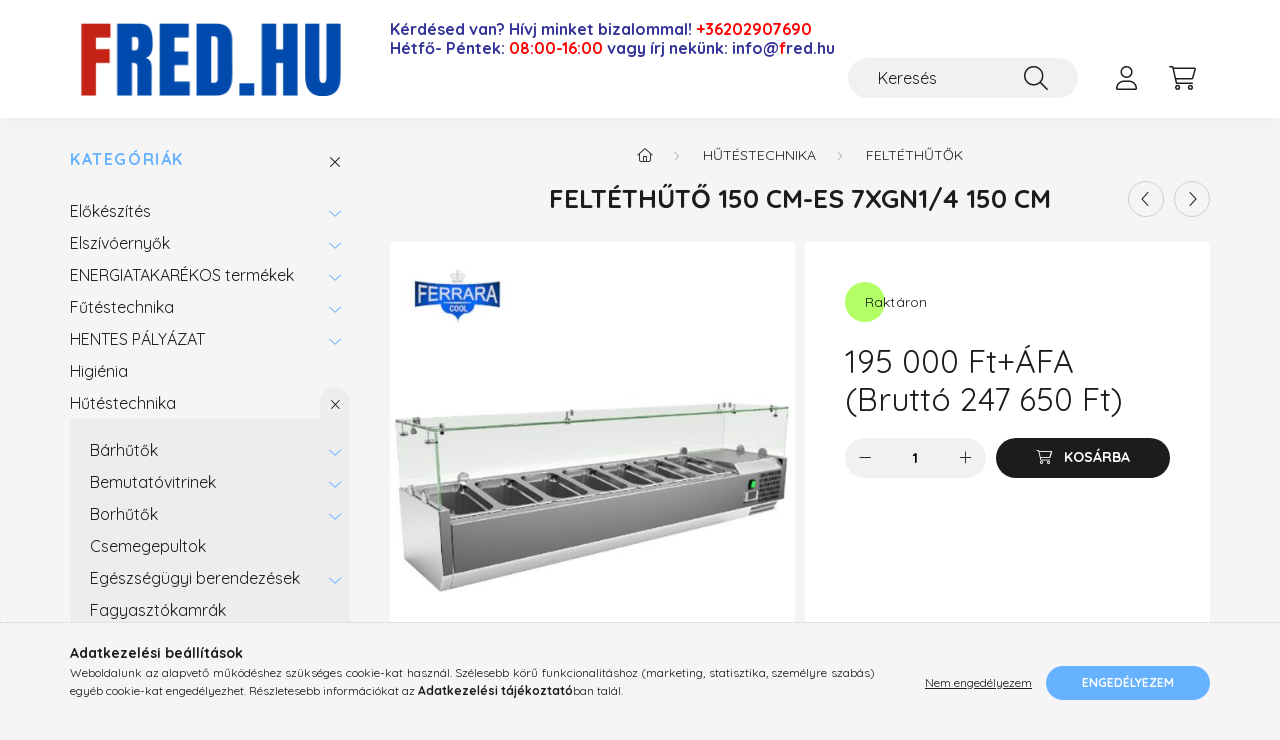

--- FILE ---
content_type: text/html; charset=UTF-8
request_url: https://www.fred.hu/Feltethuto-150-cm-es-7xGN1-4-150-cm
body_size: 19038
content:
<!DOCTYPE html>
<html lang="hu">
    <head>
        <meta charset="utf-8">
<meta name="description" content="Feltéthűtő 150 cm-es 7xGN1/4 150 cm, Statikus hűtés Rozsdamentes inox AISI 304 külső és belső burkolat Kiolvasztási és fagymentesítési ciklus Digitális LED hőfo">
<meta name="robots" content="index, follow">
<meta http-equiv="X-UA-Compatible" content="IE=Edge">
<meta property="og:site_name" content="FRED" />
<meta property="og:title" content="Feltéthűtő 150 cm-es 7xGN1/4 150 cm - FRED">
<meta property="og:description" content="Feltéthűtő 150 cm-es 7xGN1/4 150 cm, Statikus hűtés Rozsdamentes inox AISI 304 külső és belső burkolat Kiolvasztási és fagymentesítési ciklus Digitális LED hőfo">
<meta property="og:type" content="product">
<meta property="og:url" content="https://www.fred.hu/Feltethuto-150-cm-es-7xGN1-4-150-cm">
<meta property="og:image" content="https://www.fred.hu/img/59011/ckkl2881/ckkl2881.jpg">
<meta name="google-site-verification" content="Z56GmbQK2BDhNrw0YUJ3ERp6mFGNbkqYA6OcSGfl4nk">
<meta name="mobile-web-app-capable" content="yes">
<meta name="apple-mobile-web-app-capable" content="yes">
<meta name="MobileOptimized" content="320">
<meta name="HandheldFriendly" content="true">

<title>Feltéthűtő 150 cm-es 7xGN1/4 150 cm - FRED</title>


<script>
var service_type="shop";
var shop_url_main="https://www.fred.hu";
var actual_lang="hu";
var money_len="0";
var money_thousend=" ";
var money_dec=",";
var shop_id=59011;
var unas_design_url="https:"+"/"+"/"+"www.fred.hu"+"/"+"!common_design"+"/"+"base"+"/"+"002202"+"/";
var unas_design_code='002202';
var unas_base_design_code='2200';
var unas_design_ver=4;
var unas_design_subver=4;
var unas_shop_url='https://www.fred.hu';
var responsive="yes";
var price_nullcut_disable=1;
var config_plus=new Array();
config_plus['product_tooltip']=1;
config_plus['cart_redirect']=1;
config_plus['money_type']='Ft';
config_plus['money_type_display']='Ft';
var lang_text=new Array();

var UNAS = UNAS || {};
UNAS.shop={"base_url":'https://www.fred.hu',"domain":'www.fred.hu',"username":'krafter.unas.hu',"id":59011,"lang":'hu',"currency_type":'Ft',"currency_code":'HUF',"currency_rate":'1',"currency_length":0,"base_currency_length":0,"canonical_url":'https://www.fred.hu/Feltethuto-150-cm-es-7xGN1-4-150-cm'};
UNAS.design={"code":'002202',"page":'product_details'};
UNAS.api_auth="3a3134fd2a837909e7b0dd28ff98fd91";
UNAS.customer={"email":'',"id":0,"group_id":0,"without_registration":0};
UNAS.shop["category_id"]="111157";
UNAS.shop["sku"]="ckkl2881";
UNAS.shop["product_id"]="564044442";
UNAS.shop["only_private_customer_can_purchase"] = false;
 

UNAS.text = {
    "button_overlay_close": `Bezár`,
    "popup_window": `Felugró ablak`,
    "list": `lista`,
    "updating_in_progress": `frissítés folyamatban`,
    "updated": `frissítve`,
    "is_opened": `megnyitva`,
    "is_closed": `bezárva`,
    "deleted": `törölve`,
    "consent_granted": `hozzájárulás megadva`,
    "consent_rejected": `hozzájárulás elutasítva`,
    "field_is_incorrect": `mező hibás`,
    "error_title": `Hiba!`,
    "product_variants": `termék változatok`,
    "product_added_to_cart": `A termék a kosárba került`,
    "product_added_to_cart_with_qty_problem": `A termékből csak [qty_added_to_cart] [qty_unit] került kosárba`,
    "product_removed_from_cart": `A termék törölve a kosárból`,
    "reg_title_name": `Név`,
    "reg_title_company_name": `Cégnév`,
    "number_of_items_in_cart": `Kosárban lévő tételek száma`,
    "cart_is_empty": `A kosár üres`,
    "cart_updated": `A kosár frissült`
};


UNAS.text["delete_from_compare"]= `Törlés összehasonlításból`;
UNAS.text["comparison"]= `Összehasonlítás`;

UNAS.text["delete_from_favourites"]= `Törlés a kedvencek közül`;
UNAS.text["add_to_favourites"]= `Kedvencekhez`;






window.lazySizesConfig=window.lazySizesConfig || {};
window.lazySizesConfig.loadMode=1;
window.lazySizesConfig.loadHidden=false;

window.dataLayer = window.dataLayer || [];
function gtag(){dataLayer.push(arguments)};
gtag('js', new Date());
</script>

<script src="https://www.fred.hu/!common_packages/jquery/jquery-3.2.1.js?mod_time=1690980617"></script>
<script src="https://www.fred.hu/!common_packages/jquery/plugins/migrate/migrate.js?mod_time=1690980618"></script>
<script src="https://www.fred.hu/!common_packages/jquery/plugins/autocomplete/autocomplete.js?mod_time=1751445028"></script>
<script src="https://www.fred.hu/!common_packages/jquery/plugins/tools/overlay/overlay.js?mod_time=1759904162"></script>
<script src="https://www.fred.hu/!common_packages/jquery/plugins/tools/toolbox/toolbox.expose.js?mod_time=1725517055"></script>
<script src="https://www.fred.hu/!common_packages/jquery/plugins/lazysizes/lazysizes.min.js?mod_time=1690980618"></script>
<script src="https://www.fred.hu/!common_packages/jquery/plugins/lazysizes/plugins/bgset/ls.bgset.min.js?mod_time=1753261540"></script>
<script src="https://www.fred.hu/!common_packages/jquery/own/shop_common/exploded/common.js?mod_time=1764831094"></script>
<script src="https://www.fred.hu/!common_packages/jquery/own/shop_common/exploded/common_overlay.js?mod_time=1759904162"></script>
<script src="https://www.fred.hu/!common_packages/jquery/own/shop_common/exploded/common_shop_popup.js?mod_time=1759904162"></script>
<script src="https://www.fred.hu/!common_packages/jquery/own/shop_common/exploded/page_product_details.js?mod_time=1751445028"></script>
<script src="https://www.fred.hu/!common_packages/jquery/own/shop_common/exploded/function_favourites.js?mod_time=1725525526"></script>
<script src="https://www.fred.hu/!common_packages/jquery/own/shop_common/exploded/function_compare.js?mod_time=1751445028"></script>
<script src="https://www.fred.hu/!common_packages/jquery/own/shop_common/exploded/function_product_print.js?mod_time=1725525526"></script>
<script src="https://www.fred.hu/!common_packages/jquery/plugins/hoverintent/hoverintent.js?mod_time=1690980618"></script>
<script src="https://www.fred.hu/!common_packages/jquery/own/shop_tooltip/shop_tooltip.js?mod_time=1759904162"></script>
<script src="https://www.fred.hu/!common_design/base/002200/main.js?mod_time=1759904162"></script>
<script src="https://www.fred.hu/!common_packages/jquery/plugins/flickity/v3/flickity.pkgd.min.js?mod_time=1759904162"></script>
<script src="https://www.fred.hu/!common_packages/jquery/plugins/flickity/v3/as-nav-for.js?mod_time=1690980618"></script>
<script src="https://www.fred.hu/!common_packages/jquery/plugins/toastr/toastr.min.js?mod_time=1690980618"></script>
<script src="https://www.fred.hu/!common_packages/jquery/plugins/tippy/popper-2.4.4.min.js?mod_time=1690980618"></script>
<script src="https://www.fred.hu/!common_packages/jquery/plugins/tippy/tippy-bundle.umd.min.js?mod_time=1690980618"></script>
<script src="https://www.fred.hu/!common_packages/jquery/plugins/photoswipe/photoswipe.min.js?mod_time=1690980618"></script>
<script src="https://www.fred.hu/!common_packages/jquery/plugins/photoswipe/photoswipe-ui-default.min.js?mod_time=1690980618"></script>

<link href="https://www.fred.hu/temp/shop_59011_b1c704b58970af4eccb87917481e0cc4.css?mod_time=1769347208" rel="stylesheet" type="text/css">

<link href="https://www.fred.hu/Feltethuto-150-cm-es-7xGN1-4-150-cm" rel="canonical">
    <link id="favicon-32x32" rel="icon" type="image/png" href="https://www.fred.hu/!common_design/own/image/favicon_32x32.png" sizes="32x32">
    <link id="favicon-192x192" rel="icon" type="image/png" href="https://www.fred.hu/!common_design/own/image/favicon_192x192.png" sizes="192x192">
            <link rel="apple-touch-icon" href="https://www.fred.hu/!common_design/own/image/favicon_32x32.png" sizes="32x32">
        <link rel="apple-touch-icon" href="https://www.fred.hu/!common_design/own/image/favicon_192x192.png" sizes="192x192">
        <script>
        var google_consent=1;
    
        gtag('consent', 'default', {
           'ad_storage': 'denied',
           'ad_user_data': 'denied',
           'ad_personalization': 'denied',
           'analytics_storage': 'denied',
           'functionality_storage': 'denied',
           'personalization_storage': 'denied',
           'security_storage': 'granted'
        });

    
        gtag('consent', 'update', {
           'ad_storage': 'denied',
           'ad_user_data': 'denied',
           'ad_personalization': 'denied',
           'analytics_storage': 'denied',
           'functionality_storage': 'denied',
           'personalization_storage': 'denied',
           'security_storage': 'granted'
        });

        </script>
    <script async src="https://www.googletagmanager.com/gtag/js?id=G-QW3VD8HJ43"></script>    <script>
    gtag('config', 'G-QW3VD8HJ43');

        </script>
        <script>
    var google_analytics=1;

                gtag('event', 'view_item', {
              "currency": "HUF",
              "value": '247650',
              "items": [
                  {
                      "item_id": "ckkl2881",
                      "item_name": "Feltéthűtő 150 cm-es 7xGN1/4 150 cm",
                      "item_category": "Hűtéstechnika/Feltéthűtők",
                      "price": '247650'
                  }
              ],
              'non_interaction': true
            });
               </script>
           <script>
        gtag('config', 'AW-10814603846',{'allow_enhanced_conversions':true});
                </script>
            <script>
        var google_ads=1;

                gtag('event','remarketing', {
            'ecomm_pagetype': 'product',
            'ecomm_prodid': ["ckkl2881"],
            'ecomm_totalvalue': 247650        });
            </script>
        <!-- Google Tag Manager -->
    <script>(function(w,d,s,l,i){w[l]=w[l]||[];w[l].push({'gtm.start':
            new Date().getTime(),event:'gtm.js'});var f=d.getElementsByTagName(s)[0],
            j=d.createElement(s),dl=l!='dataLayer'?'&l='+l:'';j.async=true;j.src=
            'https://www.googletagmanager.com/gtm.js?id='+i+dl;f.parentNode.insertBefore(j,f);
        })(window,document,'script','dataLayer','GTM-5HSQHG5');</script>
    <!-- End Google Tag Manager -->

    

        <meta content="width=device-width, initial-scale=1.0" name="viewport" />
        <link rel="preconnect" href="https://fonts.gstatic.com">
        <link rel="preload" href="https://fonts.googleapis.com/css2?family=Quicksand:wght@400;700&display=swap" as="style" />
        <link rel="stylesheet" href="https://fonts.googleapis.com/css2?family=Quicksand:wght@400;700&display=swap" media="print" onload="this.media='all'">
        <noscript>
            <link rel="stylesheet" href="https://fonts.googleapis.com/css2?family=Quicksand:wght@400;700&display=swap" />
        </noscript>
        
        
        
        
        
        

        
        
        
        
                    
            
            
            
            
            
            
            
            
            
                
    </head>

                
                
    
    
    
    
    
                     
    
    <body class='design_ver4 design_subver1 design_subver2 design_subver3 design_subver4' id="ud_shop_artdet">
    
        <!-- Google Tag Manager (noscript) -->
    <noscript><iframe src="https://www.googletagmanager.com/ns.html?id=GTM-5HSQHG5"
                      height="0" width="0" style="display:none;visibility:hidden"></iframe></noscript>
    <!-- End Google Tag Manager (noscript) -->
        <div id="fb-root"></div>
    <script>
        window.fbAsyncInit = function() {
            FB.init({
                xfbml            : true,
                version          : 'v22.0'
            });
        };
    </script>
    <script async defer crossorigin="anonymous" src="https://connect.facebook.net/hu_HU/sdk.js"></script>
    <div id="image_to_cart" style="display:none; position:absolute; z-index:100000;"></div>
<div class="overlay_common overlay_warning" id="overlay_cart_add"></div>
<script>$(document).ready(function(){ overlay_init("cart_add",{"onBeforeLoad":false}); });</script>
<div id="overlay_login_outer"></div>	
	<script>
	$(document).ready(function(){
	    var login_redir_init="";

		$("#overlay_login_outer").overlay({
			onBeforeLoad: function() {
                var login_redir_temp=login_redir_init;
                if (login_redir_act!="") {
                    login_redir_temp=login_redir_act;
                    login_redir_act="";
                }

									$.ajax({
						type: "GET",
						async: true,
						url: "https://www.fred.hu/shop_ajax/ajax_popup_login.php",
						data: {
							shop_id:"59011",
							lang_master:"hu",
                            login_redir:login_redir_temp,
							explicit:"ok",
							get_ajax:"1"
						},
						success: function(data){
							$("#overlay_login_outer").html(data);
							if (unas_design_ver >= 5) $("#overlay_login_outer").modal('show');
							$('#overlay_login1 input[name=shop_pass_login]').keypress(function(e) {
								var code = e.keyCode ? e.keyCode : e.which;
								if(code.toString() == 13) {		
									document.form_login_overlay.submit();		
								}	
							});	
						}
					});
								},
			top: 50,
			mask: {
	color: "#000000",
	loadSpeed: 200,
	maskId: "exposeMaskOverlay",
	opacity: 0.7
},
			closeOnClick: (config_plus['overlay_close_on_click_forced'] === 1),
			onClose: function(event, overlayIndex) {
				$("#login_redir").val("");
			},
			load: false
		});
		
			});
	function overlay_login() {
		$(document).ready(function(){
			$("#overlay_login_outer").overlay().load();
		});
	}
	function overlay_login_remind() {
        if (unas_design_ver >= 5) {
            $("#overlay_remind").overlay().load();
        } else {
            $(document).ready(function () {
                $("#overlay_login_outer").overlay().close();
                setTimeout('$("#overlay_remind").overlay().load();', 250);
            });
        }
	}

    var login_redir_act="";
    function overlay_login_redir(redir) {
        login_redir_act=redir;
        $("#overlay_login_outer").overlay().load();
    }
	</script>  
	<div class="overlay_common overlay_info" id="overlay_remind"></div>
<script>$(document).ready(function(){ overlay_init("remind",[]); });</script>

	<script>
    	function overlay_login_error_remind() {
		$(document).ready(function(){
			load_login=0;
			$("#overlay_error").overlay().close();
			setTimeout('$("#overlay_remind").overlay().load();', 250);	
		});
	}
	</script>  
	<div class="overlay_common overlay_info" id="overlay_newsletter"></div>
<script>$(document).ready(function(){ overlay_init("newsletter",[]); });</script>

<script>
function overlay_newsletter() {
    $(document).ready(function(){
        $("#overlay_newsletter").overlay().load();
    });
}
</script>
<div class="overlay_common overlay_error" id="overlay_script"></div>
<script>$(document).ready(function(){ overlay_init("script",[]); });</script>
    <script>
    $(document).ready(function() {
        $.ajax({
            type: "GET",
            url: "https://www.fred.hu/shop_ajax/ajax_stat.php",
            data: {master_shop_id:"59011",get_ajax:"1"}
        });
    });
    </script>
    

    <div id="container" class="page_shop_artdet_ckkl2881">
                

        <header class="header js-header">
            <div class="header-inner js-header-inner">
                <div class="container">
                    <div class="row gutters-10 gutters-xl-20 flex-nowrap justify-content-center align-items-center py-3 py-lg-4 position-relative">
                        <div class="header__left col col-lg-auto">
                            <div class="header__left-inner d-flex align-items-center">
                                <button type="button" class="hamburger__btn dropdown--btn d-xl-none" id="hamburger__btn" aria-label="hamburger button" data-btn-for=".main__left">
                                    <span class="hamburger__btn-icon icon--hamburger"></span>
                                </button>
                                    <div id="header_logo_img" class="js-element header_logo logo" data-element-name="header_logo">
        <div class="header_logo-img-container">
            <div class="header_logo-img-wrapper">
                                                <a href="http://fred.hu/">                    <picture>
                                                <source media="(max-width: 575.98px)" srcset="https://www.fred.hu/!common_design/custom/krafter.unas.hu/element/layout_hu_header_logo-280x60_1_small.png?time=1705486559 300w, https://www.fred.hu/!common_design/custom/krafter.unas.hu/element/layout_hu_header_logo-280x60_1_small_retina.png?time=1705486559 300w" sizes="300px"/>
                                                <source srcset="https://www.fred.hu/!common_design/custom/krafter.unas.hu/element/layout_hu_header_logo-280x60_1_default.png?time=1705486559 1x, https://www.fred.hu/!common_design/custom/krafter.unas.hu/element/layout_hu_header_logo-280x60_1_default_retina.png?time=1705486559 2x" />
                        <img                              src="https://www.fred.hu/!common_design/custom/krafter.unas.hu/element/layout_hu_header_logo-280x60_1_default.png?time=1705486559"                             
                             alt="FRED                        "/>
                    </picture>
                    </a>                                        </div>
        </div>
    </div>

                            </div>
                        </div>

                        <div class="header__right col-auto col-lg">
                            <div class="row gutters-10 align-items-center">
                                <div class="js-element header_text_section_2 d-none d-lg-block col col-xl-auto text-center text-xl-left" data-element-name="header_text_section_2">
            <div class="header_text_section_2-slide slide-1"><p><strong><span style="font-size: 16px; color: #333399;">Kérdésed van? Hívj minket bizalommal! <span style="color: #ff0000;"><a href="tel:+36202907690" style="color: #ff0000;">+36202907690</a></span></span></strong></p>
<p><strong><span style="font-size: 16px; color: #333399;">Hétfő- Péntek: <span style="color: #ff0000;">08:00-16:00</span> vagy írj nekünk: info@<span style="color: #ff0000;">f</span>red.hu</span></strong></p></div>
    </div>

                                <div class="col-auto col-xl d-flex justify-content-end position-static">
                                    
                                    

                                    <button class="search-box__dropdown-btn dropdown--btn d-xl-none" aria-label="search button" type="button" data-btn-for=".search-box__dropdown">
                                        <span class="search-box__dropdown-btn-icon icon--search"></span>
                                    </button>
                                    <div class="search-box search-box__dropdown dropdown--content dropdown--content-till-lg" data-content-for=".search__dropdown-btn" data-content-direction="full">
                                        <div class="dropdown--content-inner search-box__inner position-relative js-search browser-is-chrome" id="box_search_content">
    <form name="form_include_search" id="form_include_search" action="https://www.fred.hu/shop_search.php" method="get">
    <div class="box-search-group">
        <input data-stay-visible-breakpoint="1200" class="search-box__input ac_input form-control js-search-input" name="search"
               pattern=".{3,100}" id="box_search_input" value="" aria-label="Keresés"
               title="Hosszabb kereső kifejezést írjon be!" placeholder="Keresés" type="search" maxlength="100" autocomplete="off"
               required        >
        <div class='search-box__search-btn-outer input-group-append' title='Keresés'>
            <button class='search-btn' aria-label="Keresés">
                <span class="search-btn-icon icon--search"></span>
            </button>
        </div>
        <div class="search__loading">
            <div class="loading-spinner--small"></div>
        </div>
    </div>
    <div class="search-box__mask"></div>
    </form>
    <div class="ac_results"></div>
</div>
<script>
    $(document).ready(function(){
        $(document).on('smartSearchInputLoseFocus', function(){
            if ($('.js-search-smart-autocomplete').length>0) {
                setTimeout(function () {
                    let height = $(window).height() - ($('.js-search-smart-autocomplete').offset().top - $(window).scrollTop()) - 20;
                    $('.search-smart-autocomplete').css('max-height', height + 'px');
                }, 300);
            }
        });
    });
</script>

                                    </div>

                                        <button type="button" class="profile__btn js-profile-btn dropdown--btn" id="profile__btn" data-orders="https://www.fred.hu/shop_order_track.php" aria-label="profile button" data-btn-for=".profile__dropdown">
        <span class="profile__btn-icon icon--head"></span>
    </button>
    <div class="profile__dropdown dropdown--content" data-content-for=".profile__btn" data-content-direction="right">
        <div class="dropdown--content-inner">
                    <div class="profile__title">
                <span class="profile__title-icon icon--b-head"></span>
                <span class="profile__title-text">Belépés</span>
            </div>
            <div class='login-box__loggedout-container'>
                <form name="form_login" action="https://www.fred.hu/shop_logincheck.php" method="post"><input name="file_back" type="hidden" value="/Feltethuto-150-cm-es-7xGN1-4-150-cm"><input type="hidden" name="login_redir" value="" id="login_redir">
                <div class="login-box__form-inner">
                    <div class="form-group login-box__input-field form-label-group">
                        <input name="shop_user_login" id="shop_user_login" aria-label="Email" placeholder='Email' type="text" maxlength="100" class="form-control" spellcheck="false" autocomplete="email" autocapitalize="off">
                        <label for="shop_user_login">Email</label>
                    </div>
                    <div class="form-group login-box__input-field form-label-group mb-4">
                        <input name="shop_pass_login" id="shop_pass_login" aria-label="Jelszó" placeholder="Jelszó" type="password" maxlength="100" class="form-control" spellcheck="false" autocomplete="current-password" autocapitalize="off">
                        <label for="shop_pass_login">Jelszó</label>
                    </div>
                    <div class="form-group text-center mb-4">
                        <button type="submit" class="btn btn-primary">Belép</button>
                    </div>
                                        <div class="line-separator"></div>
                    <div class="form-group text-center">
                        <div class="login-box__reg-btn-wrap">
                            <a class="login-box__reg-btn btn btn-secondary" href="https://www.fred.hu/shop_reg.php?no_reg=0">Regisztráció</a>
                        </div>
                        <div class="login-box__remind-btn-wrap">
                            <button type="button" class="login-box__remind-btn btn btn-secondary" onclick="handleCloseDropdowns(); overlay_login_remind();">Elfelejtettem a jelszavamat</button>
                        </div>
                    </div>
                </div>
                </form>
            </div>
                </div>
    </div>


                                    <button class="cart-box__btn dropdown--btn js-cart-box-loaded-by-ajax" aria-label="cart button" type="button" data-btn-for=".cart-box__dropdown">
                                        <span class="cart-box__btn-icon icon--cart">
                                                <span id="box_cart_content" class="cart-box">            </span>
                                        </span>
                                    </button>
                                                                        <div class="cart-box__dropdown dropdown--content js-cart-box-dropdown" data-content-for=".cart-box__btn" data-content-direction="right">
                                        <div class="h-100 dropdown--content-inner" id="box_cart_content2">
                                            <div class="loading-spinner-wrapper text-center">
                                                <div class="loading-spinner--small" style="width:30px;height:30px;"></div>
                                            </div>
                                            <script>
                                                $(document).ready(function(){
                                                    $('.cart-box__btn').on('click', function(){
                                                        let $this_btn = $(this);
                                                        const $box_cart_2 = $("#box_cart_content2");

                                                        if (!$this_btn.hasClass('ajax-loading') && !$this_btn.hasClass('is-loaded')) {
                                                            $.ajax({
                                                                type: "GET",
                                                                async: true,
                                                                url: "https://www.fred.hu/shop_ajax/ajax_box_cart.php?get_ajax=1&lang_master=hu&cart_num=2",
                                                                beforeSend:function(){
                                                                    $this_btn.addClass('ajax-loading');
                                                                    $box_cart_2.addClass('ajax-loading');
                                                                },
                                                                success: function (data) {
                                                                    $box_cart_2.html(data).removeClass('ajax-loading').addClass("is-loaded");
                                                                    $this_btn.removeClass('ajax-loading').addClass("is-loaded");

                                                                    const $box_cart_free_shipping_el = $(".js-cart-box-free-shipping", $box_cart_2);
                                                                    const $box_cart_sum_and_btns_el = $(".js-cart-box-sum-and-btns", $box_cart_2);
                                                                    const $box_cart_header_el = $(".js-cart-box-title", $box_cart_2);

                                                                    requestAnimationFrame(function() {
                                                                        if ($box_cart_free_shipping_el.length > 0 && $box_cart_free_shipping_el.css('display') != 'none') {
                                                                            root.style.setProperty("--cart-box-free-shipping-height", $box_cart_free_shipping_el.outerHeight(true) + "px");
                                                                        }
                                                                        if ($box_cart_header_el.length > 0 && $box_cart_header_el.css('display') != 'none') {
                                                                            root.style.setProperty("--cart-box-header-height", $box_cart_header_el.outerHeight(true) + "px");
                                                                        }
                                                                        root.style.setProperty("--cart-box-sum-and-btns", $box_cart_sum_and_btns_el.outerHeight(true) + "px");
                                                                    })
                                                                }
                                                            });
                                                        }
                                                    });
                                                });
                                            </script>
                                            
                                        </div>
                                    </div>
                                                                    </div>
                            </div>
                        </div>
                    </div>
                </div>
            </div>
        </header>
        
        <main class="main">
            <div class="container">
                <div class="row">
                                        <div class="main__left col-auto dropdown--content dropdown--content-till-lg" data-content-for=".hamburger__btn, .filter-top__filter-btn" data-content-direction="left">
                        <button class="main__left-btn-close btn-close d-xl-none" data-close-btn-for=".hamburger__btn, .main__left" type="button" aria-label="bezár" data-text="bezár"></button>
                        <div class="main__left-inner">
                            

                                                        <div id="box_container_shop_cat" class="box_container">
                                <div class="box box--closeable has-opened-content">
                                    <div class="box__title h4">
                                        <span class="box__title-text" onclick="boxContentOpener($(this));">Kategóriák</span>
                                        <button onclick="boxContentOpener($(this));"  aria-expanded="true" class="box__toggle-btn content-toggle-btn" aria-haspopup="listbox" type="button"></button>
                                    </div>
                                    <div class="box__content show js-box-content">
                                                <script>
    function navItemOpen($thisBtn) {
        let $thisParentSubmenu = $thisBtn.closest('.submenu');
        let $thisNavItem = $thisBtn.closest('.nav-item');
        let $thisSubmenu = $thisNavItem.find('.submenu').first();

        /*remove is-opened class form the rest menus (cat+plus)*/
        let $notThisOpenedNavItem = $thisParentSubmenu.find('.nav-item.show').not($thisNavItem);
        $notThisOpenedNavItem.find('.submenu.show').removeClass('show');
        $notThisOpenedNavItem.find('.submenu-toggle-btn').attr('aria-expanded','false');
        $notThisOpenedNavItem.removeClass('show');

        if ($thisNavItem.hasClass('show')) {
            $thisBtn.attr('aria-expanded','false');
            $thisNavItem.removeClass('show');
            $thisSubmenu.removeClass('show');
        } else {
            $thisBtn.attr('aria-expanded','true');
            $thisNavItem.addClass('show');
            $thisSubmenu.addClass('show');
        }
    }
    function catSubLoad($id,$ajaxUrl){
        let $navItem = $('.nav-item[data-id="'+$id+'"]');

        $.ajax({
            type: 'GET',
            url: $ajaxUrl,
            beforeSend: function(){
                $navItem.addClass('ajax-loading');
                setTimeout(function (){
                    if (!$navItem.hasClass('ajax-loaded')) {
                        $navItem.addClass('ajax-loader');
                    }
                }, 500);
            },
            success:function(data){
                $navItem.append(data);
                $("> .nav-link-wrapper > .submenu-toggle-btn", $navItem).attr('onclick','navItemOpen($(this));').trigger('click');
                $navItem.removeClass('ajax-loading ajax-loader').addClass('ajax-loaded');
            }
        });
    }
</script>

<ul id="nav__cat" class="navbar-nav js-navbar-nav">
            <li class="nav-item has-submenu js-nav-item-314576" data-id="314576">
            <div class="nav-link-wrapper">
                <a class="nav-link" href="https://www.fred.hu/Elokeszites">
                    Előkészítés 
                                    </a>

                                <button                         onclick="catSubLoad('314576','https://www.fred.hu/shop_ajax/ajax_box_cat.php?get_ajax=1&type=layout&change_lang=hu&level=1&key=314576&box_var_name=shop_cat&box_var_layout_cache=1&box_var_expand_cache=yes&box_var_layout_level0=0&box_var_layout=1&box_var_ajax=1&box_var_section=content&box_var_highlight=yes&box_var_type=expand&box_var_div=no&box_var_expand_cache_per_cats=1');" aria-expanded="false"
                                                class="content-toggle-btn submenu-toggle-btn" data-toggle="submenu" aria-haspopup="true" type="button">
                </button>
                            </div>
                    </li>
            <li class="nav-item has-submenu js-nav-item-340149" data-id="340149">
            <div class="nav-link-wrapper">
                <a class="nav-link" href="https://www.fred.hu/Elszivoernyok">
                    Elszívóernyők
                                    </a>

                                <button                         onclick="catSubLoad('340149','https://www.fred.hu/shop_ajax/ajax_box_cat.php?get_ajax=1&type=layout&change_lang=hu&level=1&key=340149&box_var_name=shop_cat&box_var_layout_cache=1&box_var_expand_cache=yes&box_var_layout_level0=0&box_var_layout=1&box_var_ajax=1&box_var_section=content&box_var_highlight=yes&box_var_type=expand&box_var_div=no&box_var_expand_cache_per_cats=1');" aria-expanded="false"
                                                class="content-toggle-btn submenu-toggle-btn" data-toggle="submenu" aria-haspopup="true" type="button">
                </button>
                            </div>
                    </li>
            <li class="nav-item has-submenu js-nav-item-110336" data-id="110336">
            <div class="nav-link-wrapper">
                <a class="nav-link" href="https://www.fred.hu/ENERGIATAKAREKOS-termekek">
                    ENERGIATAKARÉKOS termékek
                                    </a>

                                <button                         onclick="catSubLoad('110336','https://www.fred.hu/shop_ajax/ajax_box_cat.php?get_ajax=1&type=layout&change_lang=hu&level=1&key=110336&box_var_name=shop_cat&box_var_layout_cache=1&box_var_expand_cache=yes&box_var_layout_level0=0&box_var_layout=1&box_var_ajax=1&box_var_section=content&box_var_highlight=yes&box_var_type=expand&box_var_div=no&box_var_expand_cache_per_cats=1');" aria-expanded="false"
                                                class="content-toggle-btn submenu-toggle-btn" data-toggle="submenu" aria-haspopup="true" type="button">
                </button>
                            </div>
                    </li>
            <li class="nav-item has-submenu js-nav-item-728148" data-id="728148">
            <div class="nav-link-wrapper">
                <a class="nav-link" href="https://www.fred.hu/Futestechnika">
                    Fűtéstechnika
                                    </a>

                                <button                         onclick="catSubLoad('728148','https://www.fred.hu/shop_ajax/ajax_box_cat.php?get_ajax=1&type=layout&change_lang=hu&level=1&key=728148&box_var_name=shop_cat&box_var_layout_cache=1&box_var_expand_cache=yes&box_var_layout_level0=0&box_var_layout=1&box_var_ajax=1&box_var_section=content&box_var_highlight=yes&box_var_type=expand&box_var_div=no&box_var_expand_cache_per_cats=1');" aria-expanded="false"
                                                class="content-toggle-btn submenu-toggle-btn" data-toggle="submenu" aria-haspopup="true" type="button">
                </button>
                            </div>
                    </li>
            <li class="nav-item has-submenu js-nav-item-946635" data-id="946635">
            <div class="nav-link-wrapper">
                <a class="nav-link" href="https://www.fred.hu/HENTES-PALYAZAT">
                    HENTES PÁLYÁZAT
                                    </a>

                                <button                         onclick="catSubLoad('946635','https://www.fred.hu/shop_ajax/ajax_box_cat.php?get_ajax=1&type=layout&change_lang=hu&level=1&key=946635&box_var_name=shop_cat&box_var_layout_cache=1&box_var_expand_cache=yes&box_var_layout_level0=0&box_var_layout=1&box_var_ajax=1&box_var_section=content&box_var_highlight=yes&box_var_type=expand&box_var_div=no&box_var_expand_cache_per_cats=1');" aria-expanded="false"
                                                class="content-toggle-btn submenu-toggle-btn" data-toggle="submenu" aria-haspopup="true" type="button">
                </button>
                            </div>
                    </li>
            <li class="nav-item js-nav-item-285205" data-id="285205">
            <div class="nav-link-wrapper">
                <a class="nav-link" href="https://www.fred.hu/Higienia">
                    Higiénia
                                    </a>

                            </div>
                    </li>
            <li class="nav-item has-submenu show js-nav-item-371233" data-id="371233">
            <div class="nav-link-wrapper">
                <a class="nav-link" href="https://www.fred.hu/Hutestechnika">
                    Hűtéstechnika
                                    </a>

                                <button                         onclick="navItemOpen($(this));" aria-expanded="true"                        class="content-toggle-btn submenu-toggle-btn" data-toggle="submenu" aria-haspopup="true" type="button">
                </button>
                            </div>
                            <ul class="submenu collapse show submenu--level-1">
            <li class="nav-item  has-submenu js-nav-item-295183" data-id="295183">
            <div class="nav-link-wrapper">
                <a class="nav-link" href="https://www.fred.hu/Barhutok" >Bárhűtők
                                </a>
                                    <button                             onclick="catSubLoad('295183','https://www.fred.hu/shop_ajax/ajax_box_cat.php?get_ajax=1&type=layout&change_lang=hu&level=2&key=295183&box_var_name=shop_cat&box_var_layout_cache=1&box_var_expand_cache=yes&box_var_layout_level0=0&box_var_layout=1&box_var_ajax=1&box_var_section=content&box_var_highlight=yes&box_var_type=expand&box_var_div=no&box_var_expand_cache_per_cats=1');" aria-expanded="false"
                                                        class="content-toggle-btn submenu-toggle-btn" data-toggle="submenu" aria-haspopup="true" type="button">
                    </button>
                            </div>
                    </li>
            <li class="nav-item  has-submenu js-nav-item-952071" data-id="952071">
            <div class="nav-link-wrapper">
                <a class="nav-link" href="https://www.fred.hu/Bemutatovitrinek" >Bemutatóvitrinek
                                </a>
                                    <button                             onclick="catSubLoad('952071','https://www.fred.hu/shop_ajax/ajax_box_cat.php?get_ajax=1&type=layout&change_lang=hu&level=2&key=952071&box_var_name=shop_cat&box_var_layout_cache=1&box_var_expand_cache=yes&box_var_layout_level0=0&box_var_layout=1&box_var_ajax=1&box_var_section=content&box_var_highlight=yes&box_var_type=expand&box_var_div=no&box_var_expand_cache_per_cats=1');" aria-expanded="false"
                                                        class="content-toggle-btn submenu-toggle-btn" data-toggle="submenu" aria-haspopup="true" type="button">
                    </button>
                            </div>
                    </li>
            <li class="nav-item  has-submenu js-nav-item-292549" data-id="292549">
            <div class="nav-link-wrapper">
                <a class="nav-link" href="https://www.fred.hu/Borhutok" >Borhűtők
                                </a>
                                    <button                             onclick="catSubLoad('292549','https://www.fred.hu/shop_ajax/ajax_box_cat.php?get_ajax=1&type=layout&change_lang=hu&level=2&key=292549&box_var_name=shop_cat&box_var_layout_cache=1&box_var_expand_cache=yes&box_var_layout_level0=0&box_var_layout=1&box_var_ajax=1&box_var_section=content&box_var_highlight=yes&box_var_type=expand&box_var_div=no&box_var_expand_cache_per_cats=1');" aria-expanded="false"
                                                        class="content-toggle-btn submenu-toggle-btn" data-toggle="submenu" aria-haspopup="true" type="button">
                    </button>
                            </div>
                    </li>
            <li class="nav-item  js-nav-item-133749" data-id="133749">
            <div class="nav-link-wrapper">
                <a class="nav-link" href="https://www.fred.hu/csemegepult" >Csemegepultok
                                </a>
                            </div>
                    </li>
            <li class="nav-item  has-submenu js-nav-item-833917" data-id="833917">
            <div class="nav-link-wrapper">
                <a class="nav-link" href="https://www.fred.hu/Egeszsegugyi-berendezesek" >Egészségügyi berendezések
                                </a>
                                    <button                             onclick="catSubLoad('833917','https://www.fred.hu/shop_ajax/ajax_box_cat.php?get_ajax=1&type=layout&change_lang=hu&level=2&key=833917&box_var_name=shop_cat&box_var_layout_cache=1&box_var_expand_cache=yes&box_var_layout_level0=0&box_var_layout=1&box_var_ajax=1&box_var_section=content&box_var_highlight=yes&box_var_type=expand&box_var_div=no&box_var_expand_cache_per_cats=1');" aria-expanded="false"
                                                        class="content-toggle-btn submenu-toggle-btn" data-toggle="submenu" aria-haspopup="true" type="button">
                    </button>
                            </div>
                    </li>
            <li class="nav-item  js-nav-item-910177" data-id="910177">
            <div class="nav-link-wrapper">
                <a class="nav-link" href="https://www.fred.hu/Fagyasztokamrak" >Fagyasztókamrák
                                </a>
                            </div>
                    </li>
            <li class="nav-item  has-submenu js-nav-item-619249" data-id="619249">
            <div class="nav-link-wrapper">
                <a class="nav-link" href="https://www.fred.hu/Fagyasztoszekrenyek" >Fagyasztószekrények
                                </a>
                                    <button                             onclick="catSubLoad('619249','https://www.fred.hu/shop_ajax/ajax_box_cat.php?get_ajax=1&type=layout&change_lang=hu&level=2&key=619249&box_var_name=shop_cat&box_var_layout_cache=1&box_var_expand_cache=yes&box_var_layout_level0=0&box_var_layout=1&box_var_ajax=1&box_var_section=content&box_var_highlight=yes&box_var_type=expand&box_var_div=no&box_var_expand_cache_per_cats=1');" aria-expanded="false"
                                                        class="content-toggle-btn submenu-toggle-btn" data-toggle="submenu" aria-haspopup="true" type="button">
                    </button>
                            </div>
                    </li>
            <li class="nav-item  has-submenu js-nav-item-745626" data-id="745626">
            <div class="nav-link-wrapper">
                <a class="nav-link" href="https://www.fred.hu/Fagylaltpultok-fagylaltgepek" >Fagylaltpultok, fagylaltgépek
                                </a>
                                    <button                             onclick="catSubLoad('745626','https://www.fred.hu/shop_ajax/ajax_box_cat.php?get_ajax=1&type=layout&change_lang=hu&level=2&key=745626&box_var_name=shop_cat&box_var_layout_cache=1&box_var_expand_cache=yes&box_var_layout_level0=0&box_var_layout=1&box_var_ajax=1&box_var_section=content&box_var_highlight=yes&box_var_type=expand&box_var_div=no&box_var_expand_cache_per_cats=1');" aria-expanded="false"
                                                        class="content-toggle-btn submenu-toggle-btn" data-toggle="submenu" aria-haspopup="true" type="button">
                    </button>
                            </div>
                    </li>
            <li class="nav-item  js-nav-item-111157" data-id="111157">
            <div class="nav-link-wrapper">
                <a class="nav-link" href="https://www.fred.hu/Feltethutok" >Feltéthűtők
                                </a>
                            </div>
                    </li>
            <li class="nav-item  js-nav-item-647753" data-id="647753">
            <div class="nav-link-wrapper">
                <a class="nav-link" href="https://www.fred.hu/Huto-Fagyasztokamrak" >Hűtő-, /Fagyasztókamrák
                                </a>
                            </div>
                    </li>
    
        <li class="nav-item">
        <div class="nav-link-wrapper">
            <a class="nav-link nav-item__all-cat" href="https://www.fred.hu/Hutestechnika">További kategóriák</a>
        </div>
    </li>
    
    </ul>

                    </li>
            <li class="nav-item has-submenu js-nav-item-728683" data-id="728683">
            <div class="nav-link-wrapper">
                <a class="nav-link" href="https://www.fred.hu/Italok">
                    Italok
                                    </a>

                                <button                         onclick="catSubLoad('728683','https://www.fred.hu/shop_ajax/ajax_box_cat.php?get_ajax=1&type=layout&change_lang=hu&level=1&key=728683&box_var_name=shop_cat&box_var_layout_cache=1&box_var_expand_cache=yes&box_var_layout_level0=0&box_var_layout=1&box_var_ajax=1&box_var_section=content&box_var_highlight=yes&box_var_type=expand&box_var_div=no&box_var_expand_cache_per_cats=1');" aria-expanded="false"
                                                class="content-toggle-btn submenu-toggle-btn" data-toggle="submenu" aria-haspopup="true" type="button">
                </button>
                            </div>
                    </li>
            <li class="nav-item has-submenu js-nav-item-844784" data-id="844784">
            <div class="nav-link-wrapper">
                <a class="nav-link" href="https://www.fred.hu/LIEBHERR-termekek">
                    LIEBHERR termékek
                                    </a>

                                <button                         onclick="catSubLoad('844784','https://www.fred.hu/shop_ajax/ajax_box_cat.php?get_ajax=1&type=layout&change_lang=hu&level=1&key=844784&box_var_name=shop_cat&box_var_layout_cache=1&box_var_expand_cache=yes&box_var_layout_level0=0&box_var_layout=1&box_var_ajax=1&box_var_section=content&box_var_highlight=yes&box_var_type=expand&box_var_div=no&box_var_expand_cache_per_cats=1');" aria-expanded="false"
                                                class="content-toggle-btn submenu-toggle-btn" data-toggle="submenu" aria-haspopup="true" type="button">
                </button>
                            </div>
                    </li>
            <li class="nav-item has-submenu js-nav-item-644674" data-id="644674">
            <div class="nav-link-wrapper">
                <a class="nav-link" href="https://www.fred.hu/Mosogatastechnika">
                    Mosogatástechnika
                                    </a>

                                <button                         onclick="catSubLoad('644674','https://www.fred.hu/shop_ajax/ajax_box_cat.php?get_ajax=1&type=layout&change_lang=hu&level=1&key=644674&box_var_name=shop_cat&box_var_layout_cache=1&box_var_expand_cache=yes&box_var_layout_level0=0&box_var_layout=1&box_var_ajax=1&box_var_section=content&box_var_highlight=yes&box_var_type=expand&box_var_div=no&box_var_expand_cache_per_cats=1');" aria-expanded="false"
                                                class="content-toggle-btn submenu-toggle-btn" data-toggle="submenu" aria-haspopup="true" type="button">
                </button>
                            </div>
                    </li>
            <li class="nav-item has-submenu js-nav-item-258605" data-id="258605">
            <div class="nav-link-wrapper">
                <a class="nav-link" href="https://www.fred.hu/Oltozoszekrenyek">
                    Öltözőszekrények
                                    </a>

                                <button                         onclick="catSubLoad('258605','https://www.fred.hu/shop_ajax/ajax_box_cat.php?get_ajax=1&type=layout&change_lang=hu&level=1&key=258605&box_var_name=shop_cat&box_var_layout_cache=1&box_var_expand_cache=yes&box_var_layout_level0=0&box_var_layout=1&box_var_ajax=1&box_var_section=content&box_var_highlight=yes&box_var_type=expand&box_var_div=no&box_var_expand_cache_per_cats=1');" aria-expanded="false"
                                                class="content-toggle-btn submenu-toggle-btn" data-toggle="submenu" aria-haspopup="true" type="button">
                </button>
                            </div>
                    </li>
            <li class="nav-item has-submenu js-nav-item-362443" data-id="362443">
            <div class="nav-link-wrapper">
                <a class="nav-link" href="https://www.fred.hu/Pizzeria-es-kiegeszitoi">
                    Pizzéria és kiegészítői
                                    </a>

                                <button                         onclick="catSubLoad('362443','https://www.fred.hu/shop_ajax/ajax_box_cat.php?get_ajax=1&type=layout&change_lang=hu&level=1&key=362443&box_var_name=shop_cat&box_var_layout_cache=1&box_var_expand_cache=yes&box_var_layout_level0=0&box_var_layout=1&box_var_ajax=1&box_var_section=content&box_var_highlight=yes&box_var_type=expand&box_var_div=no&box_var_expand_cache_per_cats=1');" aria-expanded="false"
                                                class="content-toggle-btn submenu-toggle-btn" data-toggle="submenu" aria-haspopup="true" type="button">
                </button>
                            </div>
                    </li>
            <li class="nav-item has-submenu js-nav-item-252670" data-id="252670">
            <div class="nav-link-wrapper">
                <a class="nav-link" href="https://www.fred.hu/Rozsdamentes-butorok">
                    Rozsdamentes bútorok
                                    </a>

                                <button                         onclick="catSubLoad('252670','https://www.fred.hu/shop_ajax/ajax_box_cat.php?get_ajax=1&type=layout&change_lang=hu&level=1&key=252670&box_var_name=shop_cat&box_var_layout_cache=1&box_var_expand_cache=yes&box_var_layout_level0=0&box_var_layout=1&box_var_ajax=1&box_var_section=content&box_var_highlight=yes&box_var_type=expand&box_var_div=no&box_var_expand_cache_per_cats=1');" aria-expanded="false"
                                                class="content-toggle-btn submenu-toggle-btn" data-toggle="submenu" aria-haspopup="true" type="button">
                </button>
                            </div>
                    </li>
            <li class="nav-item has-submenu js-nav-item-606695" data-id="606695">
            <div class="nav-link-wrapper">
                <a class="nav-link" href="https://www.fred.hu/Sutes-Fozes">
                    Sütés - Főzés
                                    </a>

                                <button                         onclick="catSubLoad('606695','https://www.fred.hu/shop_ajax/ajax_box_cat.php?get_ajax=1&type=layout&change_lang=hu&level=1&key=606695&box_var_name=shop_cat&box_var_layout_cache=1&box_var_expand_cache=yes&box_var_layout_level0=0&box_var_layout=1&box_var_ajax=1&box_var_section=content&box_var_highlight=yes&box_var_type=expand&box_var_div=no&box_var_expand_cache_per_cats=1');" aria-expanded="false"
                                                class="content-toggle-btn submenu-toggle-btn" data-toggle="submenu" aria-haspopup="true" type="button">
                </button>
                            </div>
                    </li>
            <li class="nav-item has-submenu js-nav-item-350668" data-id="350668">
            <div class="nav-link-wrapper">
                <a class="nav-link" href="https://www.fred.hu/Sutoipari-pekipari-gepek">
                    Sütőipari-pékipari gépek
                                    </a>

                                <button                         onclick="catSubLoad('350668','https://www.fred.hu/shop_ajax/ajax_box_cat.php?get_ajax=1&type=layout&change_lang=hu&level=1&key=350668&box_var_name=shop_cat&box_var_layout_cache=1&box_var_expand_cache=yes&box_var_layout_level0=0&box_var_layout=1&box_var_ajax=1&box_var_section=content&box_var_highlight=yes&box_var_type=expand&box_var_div=no&box_var_expand_cache_per_cats=1');" aria-expanded="false"
                                                class="content-toggle-btn submenu-toggle-btn" data-toggle="submenu" aria-haspopup="true" type="button">
                </button>
                            </div>
                    </li>
            <li class="nav-item has-submenu js-nav-item-179509" data-id="179509">
            <div class="nav-link-wrapper">
                <a class="nav-link" href="https://www.fred.hu/Szekek">
                    Székek
                                    </a>

                                <button                         onclick="catSubLoad('179509','https://www.fred.hu/shop_ajax/ajax_box_cat.php?get_ajax=1&type=layout&change_lang=hu&level=1&key=179509&box_var_name=shop_cat&box_var_layout_cache=1&box_var_expand_cache=yes&box_var_layout_level0=0&box_var_layout=1&box_var_ajax=1&box_var_section=content&box_var_highlight=yes&box_var_type=expand&box_var_div=no&box_var_expand_cache_per_cats=1');" aria-expanded="false"
                                                class="content-toggle-btn submenu-toggle-btn" data-toggle="submenu" aria-haspopup="true" type="button">
                </button>
                            </div>
                    </li>
            <li class="nav-item has-submenu js-nav-item-496171" data-id="496171">
            <div class="nav-link-wrapper">
                <a class="nav-link" href="https://www.fred.hu/Talalas">
                    Tálalás
                                    </a>

                                <button                         onclick="catSubLoad('496171','https://www.fred.hu/shop_ajax/ajax_box_cat.php?get_ajax=1&type=layout&change_lang=hu&level=1&key=496171&box_var_name=shop_cat&box_var_layout_cache=1&box_var_expand_cache=yes&box_var_layout_level0=0&box_var_layout=1&box_var_ajax=1&box_var_section=content&box_var_highlight=yes&box_var_type=expand&box_var_div=no&box_var_expand_cache_per_cats=1');" aria-expanded="false"
                                                class="content-toggle-btn submenu-toggle-btn" data-toggle="submenu" aria-haspopup="true" type="button">
                </button>
                            </div>
                    </li>
            <li class="nav-item has-submenu js-nav-item-178061" data-id="178061">
            <div class="nav-link-wrapper">
                <a class="nav-link" href="https://www.fred.hu/Uzemi-termekek">
                    Üzemi termékek
                                    </a>

                                <button                         onclick="catSubLoad('178061','https://www.fred.hu/shop_ajax/ajax_box_cat.php?get_ajax=1&type=layout&change_lang=hu&level=1&key=178061&box_var_name=shop_cat&box_var_layout_cache=1&box_var_expand_cache=yes&box_var_layout_level0=0&box_var_layout=1&box_var_ajax=1&box_var_section=content&box_var_highlight=yes&box_var_type=expand&box_var_div=no&box_var_expand_cache_per_cats=1');" aria-expanded="false"
                                                class="content-toggle-btn submenu-toggle-btn" data-toggle="submenu" aria-haspopup="true" type="button">
                </button>
                            </div>
                    </li>
    </ul>
    
                                                			<ul id="nav__menu" class="navbar-nav js-navbar-nav">
				<li class="nav-item js-nav-item-410169">
			<div class="nav-link-wrapper">
				<a class="nav-link" href="https://www.fred.hu/kapcsolat">
					Kapcsolat
									</a>
							</div>
					</li>
			<li class="nav-item js-nav-item-421407">
			<div class="nav-link-wrapper">
				<a class="nav-link" href="https://www.fred.hu/fogyaszto-barat">
					Képes vásárlói tájékoztató
									</a>
							</div>
					</li>
		</ul>

    
                                    </div>
                                </div>
                                <script>
                                    function boxContentOpener($thisEl) {
                                        let $thisBox = $thisEl.closest('.box');
                                        let $thisBtn = $thisBox.find('.box__toggle-btn');

                                        if ($thisBox.hasClass('has-opened-content')) {
                                            $thisBtn.attr('aria-expanded','false').removeClass('open').addClass('close');
                                            $thisBox.removeClass('has-opened-content').find('.box__content').removeClass('show');
                                        } else {
                                            $thisBox.addClass('has-opened-content').find('.box__content').addClass('show');
                                            $thisBtn.attr('aria-expanded','true').removeClass('open').addClass('close')
                                        }
                                    }
                                </script>
                            </div>
                            
                                    
    

                                                        <div id="box_container_header_section" class="box_container d-lg-none">
                                <div class="box">        <div class="js-element header_text_section_2" data-element-name="header_text_section_2">
            <div class="header_text_section_2-slide slide-1"><p><strong><span style="font-size: 16px; color: #333399;">Kérdésed van? Hívj minket bizalommal! <span style="color: #ff0000;"><a href="tel:+36202907690" style="color: #ff0000;">+36202907690</a></span></span></strong></p>
<p><strong><span style="font-size: 16px; color: #333399;">Hétfő- Péntek: <span style="color: #ff0000;">08:00-16:00</span> vagy írj nekünk: info@<span style="color: #ff0000;">f</span>red.hu</span></strong></p></div>
    </div>

    </div>
                            </div>
                            
                            
                            <div id='box_container_shop_top' class='box_container_1'>
                            <div class="box">
                                <div class="box__title h4">TOP termékek</div>
                                <div class="box__content js-box-content"><div id='box_top_content' class='box_content box_top_content'><div class='box_content_ajax' data-min-length='5'></div><script>
	$.ajax({
		type: "GET",
		async: true,
		url: "https://www.fred.hu/shop_ajax/ajax_box_top.php",
		data: {
			box_id:"",
			unas_page:"1",
			cat_endid:"111157",
			get_ajax:1,
			shop_id:"59011",
			lang_master:"hu"
		},
		success: function(result){
			$("#box_top_content").html(result);
		}
	});
</script>
</div></div>
                            </div>
                            </div><div id='box_container_home_banner4_1' class='box_container_2'>
                            <div class="box">
                                <div class="box__title h4">Házhozszállítás</div>
                                <div class="box__content js-box-content"><div id='box_banner_234837' class='box_content'><div class='box_txt text_normal'><p style="text-align: center;"><a href="https://www.fred.hu/shop_contact.php?tab=shipping"><img alt="Házhozszállítás" src="https://www.fred.hu/main_pic/shop_default_shipping.png" /></a></p></div></div></div>
                            </div>
                            </div>

                                                        
                            
                            
                        </div>
                    </div>
                    
                                        <div class="main__right col px-0">
                                                
                        
    <link rel="stylesheet" type="text/css" href="https://www.fred.hu/!common_packages/jquery/plugins/photoswipe/css/default-skin.min.css">
    <link rel="stylesheet" type="text/css" href="https://www.fred.hu/!common_packages/jquery/plugins/photoswipe/css/photoswipe.min.css">
        
    
    <script>
        var $clickElementToInitPs = '.js-init-ps';

        var initPhotoSwipeFromDOM = function() {
            var $pswp = $('.pswp')[0];
            var $psDatas = $('.photoSwipeDatas');

            $psDatas.each( function() {
                var $pics = $(this),
                    getItems = function() {
                        var items = [];
                        $pics.find('a').each(function() {
                            var $this = $(this),
                                $href   = $this.attr('href'),
                                $size   = $this.data('size').split('x'),
                                $width  = $size[0],
                                $height = $size[1],
                                item = {
                                    src : $href,
                                    w   : $width,
                                    h   : $height
                                };
                            items.push(item);
                        });
                        return items;
                    };

                var items = getItems();

                $($clickElementToInitPs).on('click', function (event) {
                    var $this = $(this);
                    event.preventDefault();

                    var $index = parseInt($this.attr('data-loop-index'));
                    var options = {
                        index: $index,
                        history: false,
                        bgOpacity: 1,
                        preventHide: true,
                        shareEl: false,
                        showHideOpacity: true,
                        showAnimationDuration: 200,
                        getDoubleTapZoom: function (isMouseClick, item) {
                            if (isMouseClick) {
                                return 1;
                            } else {
                                return item.initialZoomLevel < 0.7 ? 1 : 1.5;
                            }
                        }
                    };

                    var photoSwipe = new PhotoSwipe($pswp, PhotoSwipeUI_Default, items, options);
                    photoSwipe.init();
                });
            });
        };
    </script>


<div id="page_artdet_content" class="artdet artdet--type-1">
            <div class="fixed-cart bg-primary shadow-sm js-fixed-cart" id="artdet__fixed-cart">
            <div class="container">
                <div class="row gutters-5 align-items-center py-2 py-sm-3">
                    <div class="col-auto">
                        <img class="navbar__fixed-cart-img lazyload" width="50" height="50" src="https://www.fred.hu/main_pic/space.gif" data-src="https://www.fred.hu/img/59011/ckkl2881/50x50/ckkl2881.jpg?time=1732840678" data-srcset="https://www.fred.hu/img/59011/ckkl2881/100x100/ckkl2881.jpg?time=1732840678 2x" alt="Feltéthűtő 150 cm-es 7xGN1/4 150 cm" />
                    </div>
                    <div class="col">
                        <div class="d-flex flex-column flex-xl-row align-items-xl-center">
                            <div class="fixed-cart__name line-clamp--2-12">Feltéthűtő 150 cm-es 7xGN1/4 150 cm
</div>
                                                            <div class="fixed-cart__prices with-rrp row gutters-5 align-items-baseline ml-xl-auto ">
                                                                            <div class="fixed-cart__price col-auto fixed-cart__price--base product-price--base">
                                            <span class="fixed-cart__price-base-value"><span class='price-net-format'><span id='price_net_netto_ckkl2881' class='price_net_netto_ckkl2881 price-net'>195 000</span><span class='price-currency'> Ft</span></span>+ÁFA (Bruttó <span class='price-gross-format'><span id='price_net_brutto_ckkl2881' class='price_net_brutto_ckkl2881 price-gross'>247 650</span><span class='price-currency'> Ft</span></span>)</span>                                        </div>
                                                                                                        </div>
                                                    </div>
                    </div>
                    <div class="col-auto">
                        <button class="navbar__fixed-cart-btn btn" type="button" onclick="$('.artdet__cart-btn').trigger('click');"  >
                            <span class="navbar__fixed-cart-btn-icon icon--b-cart"></span>
                            <span class="navbar__fixed-cart-btn-text d-none d-xs-inline">Kosárba</span>
                        </button>
                    </div>
                </div>
            </div>
        </div>
        <script>
            $(document).ready(function () {
                var $itemVisibilityCheck = $(".js-main-cart-btn");
                var $stickyElement = $(".js-fixed-cart");

                $(window).scroll(function () {
                    if ($(this).scrollTop() + 60 > $itemVisibilityCheck.offset().top) {
                        $stickyElement.addClass('is-visible');
                    } else {
                        $stickyElement.removeClass('is-visible');
                    }
                });
            });
        </script>
        <div class="artdet__breadcrumb">
        <div class="container">
                <nav id="breadcrumb" aria-label="breadcrumb">
                                <ol class="breadcrumb level-2">
                <li class="breadcrumb-item">
                                        <a class="breadcrumb-item breadcrumb-item--home" href="https://www.fred.hu/sct/0/" aria-label="Főkategória" title="Főkategória"></a>
                                    </li>
                                <li class="breadcrumb-item">
                                        <a class="breadcrumb-item" href="https://www.fred.hu/Hutestechnika">Hűtéstechnika</a>
                                    </li>
                                <li class="breadcrumb-item">
                                        <a class="breadcrumb-item" href="https://www.fred.hu/Feltethutok">Feltéthűtők</a>
                                    </li>
                            </ol>
            <script>
                $("document").ready(function(){
                                                                        $(".js-nav-item-371233").addClass("has-active");
                                                                                                $(".js-nav-item-111157").addClass("has-active");
                                                            });
            </script>
                </nav>

        </div>
    </div>

    <script>
<!--
var lang_text_warning=`Figyelem!`
var lang_text_required_fields_missing=`Kérjük töltse ki a kötelező mezők mindegyikét!`
function formsubmit_artdet() {
   cart_add("ckkl2881","",null,1)
}
$(document).ready(function(){
	select_base_price("ckkl2881",1);
	
	
});
// -->
</script>


    <form name="form_temp_artdet">


    <div class="artdet__name-wrap mb-4">
        <div class="container px-3 px-md-4">
                            <div class="artdet__pagination d-flex">
                    <button class="artdet__pagination-btn artdet__pagination-prev btn btn-square btn-outline-light icon--arrow-left ml-auto" type="button" onclick="product_det_prevnext('https://www.fred.hu/Feltethuto-150-cm-es-7xGN1-4-150-cm','?cat=111157&sku=ckkl2881&action=prev_js')" title="Előző termék"></button>
                    <button class="artdet__pagination-btn artdet__pagination-next btn btn-square btn-outline-light icon--arrow-right ml-3" type="button" onclick="product_det_prevnext('https://www.fred.hu/Feltethuto-150-cm-es-7xGN1-4-150-cm','?cat=111157&sku=ckkl2881&action=next_js')" title="Következő termék"></button>
                </div>
                        <div class="d-flex justify-content-center align-items-center">
                                <h1 class="artdet__name line-clamp--3-14">Feltéthűtő 150 cm-es 7xGN1/4 150 cm
</h1>
            </div>
                    </div>
    </div>

    <div class="artdet__pic-data-wrap mb-3 mb-lg-5 js-product">
        <div class="container px-3 px-md-4">
            <div class="row gutters-5 main-block">
                <div class="artdet__img-data-left-col col-md-6 col-xxl-8">
                    <div class="row gutters-5 h-100">
                        <div class="artdet__img-col col-xxl-6">
                            <div class="artdet__img-inner has-image">
                                		                                                                
                                <div class="artdet__alts js-alts carousel mb-4" data-flickity='{ "cellAlign": "left", "contain": true, "groupCells": false, "lazyLoad": true, "sync": ".artdet__img-thumbs", "pageDots": false, "prevNextButtons": false }'>
                                    <div class="carousel-cell artdet__alt-img-cell js-init-ps" data-loop-index="0">
                                        		                                        <img class="artdet__alt-img artdet__img--main"
                                            src="https://www.fred.hu/img/59011/ckkl2881/500x500/ckkl2881.jpg?time=1732840678"
                                            srcset="https://www.fred.hu/img/59011/ckkl2881/700x700/ckkl2881.jpg?time=1732840678 1.4x"                                            alt="Feltéthűtő 150 cm-es 7xGN1/4 150 cm" title="Feltéthűtő 150 cm-es 7xGN1/4 150 cm" id="main_image"
                                                                                        data-original-width="1000"
                                            data-original-height="1000"
                                                    
                
                
                
                                                                     width="500" height="500"
                        
                                                                                    />
                                    </div>
                                                                    </div>

                                
                                                                    <script>
                                        $(document).ready(function() {
                                            initPhotoSwipeFromDOM();
                                        });
                                    </script>

                                    <div class="photoSwipeDatas invisible">
                                        <a href="https://www.fred.hu/img/59011/ckkl2881/ckkl2881.jpg?time=1732840678" data-size="1000x1000"></a>
                                                                            </div>
                                
                                                                		                            </div>
                        </div>
                        <div class="artdet__data-left-col col-xxl-6">
                            <div class="artdet__data-left p-4 p-md-5">
                                                            <div id="artdet__short-descrition" class="artdet__short-descripton mb-5">
                                    <div class="artdet__short-descripton-content text-justify mb-3">Statikus hűtés<br />Rozsdamentes inox AISI 304 külső és belső burkolat<br />Kiolvasztási és fagymentesítési ciklus<br />Digitális LED hőfokkijelzés<br />Állítható lábak<br />Maximum 150 mm mély GN edényekhez alkalmas<br />A GN edények nem alaptartozékok</div>
                                                                            <div class="scroll-to-wrap">
                                            <a class="scroll-to btn btn-secondary" data-scroll="#artdet__long-description" href="#">Bővebben</a>
                                        </div>
                                                                    </div>
                            
                            
                            
                                                        </div>
                        </div>
                    </div>
                </div>
                <div class="artdet__data-right-col col-md-6 col-xxl-4">
                    <div class="artdet__data-right p-4 p-md-5">
                        <div class="artdet__data-right-inner">
                                                            <div class="artdet__badges2 d-flex flex-wrap mb-4">
                                                                            <div class="artdet__stock badge--2 badge--stock on-stock">
                                                <div class="artdet__stock-text product-stock-text"
                                                        >

                                                    <div class="artdet__stock-title product-stock-title on-stock spl">
                                                                                                                    Raktáron                                                                                                            </div>
                                                </div>
                                            </div>
                                                                                                        </div>
                            
                            
                            
                            
                            
                            
                                                            <div class="artdet__price-datas mb-4">
                                    
                                    <div class="artdet__prices">
                                        <div class="artdet__price-base-and-sale with-rrp d-flex flex-wrap align-items-baseline">
                                                                                                                                        <div class="artdet__price-base product-price--base">
                                                    <span class="artdet__price-base-value"><span class='price-net-format'><span id='price_net_netto_ckkl2881' class='price_net_netto_ckkl2881 price-net'>195 000</span><span class='price-currency'> Ft</span></span>+ÁFA (Bruttó <span class='price-gross-format'><span id='price_net_brutto_ckkl2881' class='price_net_brutto_ckkl2881 price-gross'>247 650</span><span class='price-currency'> Ft</span></span>)</span>                                                </div>
                                                                                    </div>
                                                                            </div>

                                                                    </div>
                            
                                                                                                <div id="artdet__cart" class="artdet__cart row gutters-5 row-gap-10 align-items-center justify-content-center mb-4 js-main-cart-btn">
                                                                                <div class="col-auto flex-grow-1 artdet__cart-btn-input-col h-100 quantity-unit-type--tippy">
                                            <div class="artdet__cart-btn-input-wrap d-flex justify-content-between align-items-center w-100 page_qty_input_outer" >
                                                <button class="qtyminus_common qty_disable" type="button" aria-label="minusz"></button>
                                                <input class="artdet__cart-input page_qty_input" name="db" id="db_ckkl2881" type="number" value="1" data-min="1" data-max="999999" data-step="1" step="1" aria-label="Mennyiség">
                                                <button class="qtyplus_common" type="button" aria-label="plusz"></button>
                                            </div>
                                        </div>
                                                                                                                                                                <div class="col-auto flex-grow-1 artdet__cart-btn-col h-100 usn">
                                            <button class="artdet__cart-btn artdet-main-btn btn btn-lg btn-block js-main-product-cart-btn" type="button" onclick="cart_add('ckkl2881','',null,1);"   data-cartadd="cart_add('ckkl2881','',null,1);" aria-label="Kosárba">
                                                <span class="artdet__cart-btn-icon icon--b-cart"></span>
                                                <span class="artdet__cart-btn-text">Kosárba</span>
                                            </button>
                                        </div>
                                    </div>
                                                            
                            
                            
                            
                                                    </div>

                                                <div id="artdet__functions" class="artdet__function d-flex justify-content-center">
                                                        <button type="button" class="product__func-btn favourites-btn page_artdet_func_favourites_ckkl2881 page_artdet_func_favourites_outer_ckkl2881" onclick='add_to_favourites("","ckkl2881","page_artdet_func_favourites","page_artdet_func_favourites_outer","564044442");' id="page_artdet_func_favourites" aria-label="Kedvencekhez" data-tippy="Kedvencekhez">
                                <span class="product__func-icon favourites__icon icon--favo"></span>
                            </button>
                                                                                    <button type="button" class="product__func-btn artdet-func-compare page_artdet_func_compare_ckkl2881" onclick='popup_compare_dialog("ckkl2881");' id="page_artdet_func_compare" aria-label="Összehasonlítás" data-tippy="Összehasonlítás">
                                <span class="product__func-icon compare__icon icon--compare"></span>
                            </button>
                                                                            <button type="button" class="product__func-btn artdet-func-print d-none d-lg-block" onclick='javascript:popup_print_dialog(2,1,"ckkl2881");' id="page_artdet_func_print" aria-label="Nyomtat" data-tippy="Nyomtat">
                                <span class="product__func-icon icon--print"></span>
                            </button>
                                                                                                </div>
                                            </div>
                </div>
            </div>
        </div>
    </div>

    
    
            <section id="artdet__long-description" class="long-description main-block">
            <div class="container container-max-xl">
                <div class="long-description__title main-title">Részletek</div>
                <div class="long-description__content text-justify">Modell: Ferrara Cool VRX1500/330 FG<br />Külső méretek: 1500x335x440 mm<br />Belső méretek: 1145x245x155 mm<br />Bruttó kapacitás: 7xGN1/4<br />Hűtéstartomány: +2 ~ +8<br />Teljesítmény: 150W<br />Tápfeszültség: 240V/ 50hz<br />Nettó súly: 29kg<br />Bruttó súly: 33kg</div>
            </div>
        </section>
    
            <div id="artdet__datas" class="data main-block">
            <div class="container container-max-xl">
                <div class="data__title main-title">Adatok</div>
                <div class="data__items row gutters-15 gutters-xxl-30">
                                        
                    
                    
                                            <div class="data__item col-md-6 data__item-sku">
                            <div class="data__item-param-inner">
                                <div class="row gutters-5 h-100 align-items-center py-3 px-4 px-xl-5">
                                    <div class="data__item-title col-5">Cikkszám:</div>
                                    <div class="data__item-value col-7">ckkl2881</div>
                                </div>
                            </div>
                        </div>
                    
                    
                    
                    
                    
                                    </div>
            </div>
        </div>
    
    
    
    
    
            <section id="artdet__similar-products" class="similar-products js-similar-products d-none">
            <div class="container px-0 px-md-4">
                <div class="similar-products__inner main-block">
                    <div class="similar-products__title main-title px-4 px-md-0">Hasonló termékek</div>
                </div>
            </div>
            <script>
                $(document).ready(function(){
                    let elSimiProd =  $(".js-similar-products");

                    $.ajax({
                        type: 'GET',
                        url: 'https://www.fred.hu/shop_ajax/ajax_related_products.php?get_ajax=1&cikk=ckkl2881&type=similar&change_lang=hu&artdet_version=1',
                        beforeSend:function(){
                            elSimiProd.addClass('ajax-loading');
                        },
                        success:function(data){
                            if (data !== '' && data !== 'no') {
                                elSimiProd.removeClass('d-none ajax-loading').addClass('ajax-loaded');
                                elSimiProd.find('.similar-products__title').after(data);
                            }
                        }
                    });
                });
            </script>
        </section>
    
            <div class="artdet__social d-flex align-items-center justify-content-center main-block">
                                                <button class="artdet__social-icon artdet__social-icon--facebook" type="button" aria-label="facebook" data-tippy="facebook" onclick='window.open("https://www.facebook.com/sharer.php?u=https%3A%2F%2Fwww.fred.hu%2FFeltethuto-150-cm-es-7xGN1-4-150-cm")'></button>
                                    <button class="artdet__social-icon artdet__social-icon--pinterest" type="button" aria-label="pinterest" data-tippy="pinterest" onclick='window.open("http://www.pinterest.com/pin/create/button/?url=https%3A%2F%2Fwww.fred.hu%2FFeltethuto-150-cm-es-7xGN1-4-150-cm&media=https%3A%2F%2Fwww.fred.hu%2Fimg%2F59011%2Fckkl2881%2Fckkl2881.jpg&description=Felt%C3%A9th%C5%B1t%C5%91+150+cm-es+7xGN1%2F4+150+cm")'></button>
                                                        <div class="artdet__social-icon artdet__social-icon--fb-like d-flex"><div class="fb-like" data-href="https://www.fred.hu/Feltethuto-150-cm-es-7xGN1-4-150-cm" data-width="95" data-layout="button_count" data-action="like" data-size="small" data-share="false" data-lazy="true"></div><style type="text/css">.fb-like.fb_iframe_widget > span { height: 21px !important; }</style></div>
                    </div>
    
    </form>


    
            <div class="pswp" tabindex="-1" role="dialog" aria-hidden="true">
            <div class="pswp__bg"></div>
            <div class="pswp__scroll-wrap">
                <div class="pswp__container">
                    <div class="pswp__item"></div>
                    <div class="pswp__item"></div>
                    <div class="pswp__item"></div>
                </div>
                <div class="pswp__ui pswp__ui--hidden">
                    <div class="pswp__top-bar">
                        <div class="pswp__counter"></div>
                        <button class="pswp__button pswp__button--close"></button>
                        <button class="pswp__button pswp__button--fs"></button>
                        <button class="pswp__button pswp__button--zoom"></button>
                        <div class="pswp__preloader">
                            <div class="pswp__preloader__icn">
                                <div class="pswp__preloader__cut">
                                    <div class="pswp__preloader__donut"></div>
                                </div>
                            </div>
                        </div>
                    </div>
                    <div class="pswp__share-modal pswp__share-modal--hidden pswp__single-tap">
                        <div class="pswp__share-tooltip"></div>
                    </div>
                    <button class="pswp__button pswp__button--arrow--left"></button>
                    <button class="pswp__button pswp__button--arrow--right"></button>
                    <div class="pswp__caption">
                        <div class="pswp__caption__center"></div>
                    </div>
                </div>
            </div>
        </div>
    </div>
                                                
                                            </div>
                                    </div>
            </div>
        </main>

                <footer>
            <div class="footer">
                <div class="footer-container container-max-xl">
                    <div class="footer__navigation">
                        <div class="row gutters-10">
                            <nav class="footer__nav footer__nav-1 col-6 col-lg-3 mb-5 mb-lg-3">    <div class="js-element footer_v2_menu_1" data-element-name="footer_v2_menu_1">
                    <div class="footer__header h5">
                Oldaltérkép
            </div>
                                        <ul>
<li><span style="font-size: 18px;"><a href="https://www.fred.hu/">Nyitóoldal</a></span></li>
<li><span style="font-size: 18px;"><a href="https://www.fred.hu/sct/0/">Termékek</a></span></li>
</ul>
            </div>

</nav>
                            <nav class="footer__nav footer__nav-2 col-6 col-lg-3 mb-5 mb-lg-3">    <div class="js-element footer_v2_menu_2" data-element-name="footer_v2_menu_2">
                    <div class="footer__header h5">
                Vásárlói fiók
            </div>
                                        <ul>
<li><span style="font-size: 18px;"><a href="javascript:overlay_login();">Belépés</a></span></li>
<li><span style="font-size: 18px;"><a href="https://www.fred.hu/shop_reg.php">Regisztráció</a></span></li>
<li><span style="font-size: 18px;"><a href="https://www.fred.hu/shop_order_track.php">Profilom</a></span></li>
<li><span style="font-size: 18px;"><a href="https://www.fred.hu/shop_cart.php">Kosár</a></span></li>
<li><span style="font-size: 18px;"><a href="https://www.fred.hu/shop_order_track.php?tab=favourites">Kedvenceim</a></span></li>
</ul>
            </div>

</nav>
                            <nav class="footer__nav footer__nav-3 col-6 col-lg-3 mb-5 mb-lg-3">    <div class="js-element footer_v2_menu_3" data-element-name="footer_v2_menu_3">
                    <div class="footer__header h5">
                Információk
            </div>
                                        <ul>
<li><span style="font-size: 18px;"><a href="https://www.fred.hu/shop_help.php?tab=terms">Általános szerződési feltételek</a></span></li>
<li><span style="font-size: 18px;"><a href="https://www.fred.hu/shop_help.php?tab=privacy_policy">Adatkezelési tájékoztató</a></span></li>
<li><span style="font-size: 18px;"><a href="https://www.fred.hu/shop_contact.php?tab=payment">Fizetés</a></span></li>
<li><span style="font-size: 18px;"><a href="https://www.fred.hu/shop_contact.php?tab=shipping">Szállítás</a></span></li>
<li><span style="font-size: 18px;"><a href="https://www.fred.hu/shop_contact.php">Elérhetőségek</a></span></li>
</ul>
            </div>

</nav>
                            <nav class="footer__nav footer__nav-4 col-6 col-lg-3 mb-5 mb-lg-3">
                                

                                <div class="footer_social footer_v2_social">
                                    <ul class="footer__list d-flex list--horizontal">
                                        
                                        <li><button type="button" class="cookie-alert__btn-open btn btn-square-lg icon--cookie" id="cookie_alert_close" onclick="cookie_alert_action(0,-1)" title="Adatkezelési beállítások"></button></li>
                                    </ul>
                                </div>
                            </nav>
                        </div>
                    </div>
                </div>
                <script>	$(document).ready(function () {			$("#provider_link_click").click(function(e) {			window.open("https://unas.hu/?utm_source=59011&utm_medium=ref&utm_campaign=shop_provider");		});	});</script><a id='provider_link_click' href='#' class='text_normal has-img' title='Webáruház készítés'><img src='https://www.fred.hu/!common_design/own/image/logo_unas_dark.svg' width='60' height='15' alt='Webáruház készítés' title='Webáruház készítés' loading='lazy'></a>
            </div>

            <div class="partners">
                <div class="partners__container container d-flex flex-wrap align-items-center justify-content-center">
                    
                    
                    
                </div>
            </div>
        </footer>
            </div>

    <button class="back_to_top btn btn-square-lg icon--chevron-up" type="button" aria-label="jump to top button"></button>

    <script>
/* <![CDATA[ */
function add_to_favourites(value,cikk,id,id_outer,master_key) {
    var temp_cikk_id=cikk.replace(/-/g,'__unas__');
    if($("#"+id).hasClass("remove_favourites")){
	    $.ajax({
	    	type: "POST",
	    	url: "https://www.fred.hu/shop_ajax/ajax_favourites.php",
	    	data: "get_ajax=1&action=remove&cikk="+cikk+"&shop_id=59011",
	    	success: function(result){
	    		if(result=="OK") {
                var product_array = {};
                product_array["sku"] = cikk;
                product_array["sku_id"] = temp_cikk_id;
                product_array["master_key"] = master_key;
                $(document).trigger("removeFromFavourites", product_array);                if (google_analytics==1) gtag("event", "remove_from_wishlist", { 'sku':cikk });	    		    if ($(".page_artdet_func_favourites_"+temp_cikk_id).attr("alt")!="") $(".page_artdet_func_favourites_"+temp_cikk_id).attr("alt","Kedvencekhez");
	    		    if ($(".page_artdet_func_favourites_"+temp_cikk_id).attr("title")!="") $(".page_artdet_func_favourites_"+temp_cikk_id).attr("title","Kedvencekhez");
	    		    $(".page_artdet_func_favourites_text_"+temp_cikk_id).html("Kedvencekhez");
	    		    $(".page_artdet_func_favourites_"+temp_cikk_id).removeClass("remove_favourites");
	    		    $(".page_artdet_func_favourites_outer_"+temp_cikk_id).removeClass("added");
	    		}
	    	}
    	});
    } else {
	    $.ajax({
	    	type: "POST",
	    	url: "https://www.fred.hu/shop_ajax/ajax_favourites.php",
	    	data: "get_ajax=1&action=add&cikk="+cikk+"&shop_id=59011",
	    	dataType: "JSON",
	    	success: function(result){
                var product_array = {};
                product_array["sku"] = cikk;
                product_array["sku_id"] = temp_cikk_id;
                product_array["master_key"] = master_key;
                product_array["event_id"] = result.event_id;
                $(document).trigger("addToFavourites", product_array);	    		if(result.success) {
	    		    if ($(".page_artdet_func_favourites_"+temp_cikk_id).attr("alt")!="") $(".page_artdet_func_favourites_"+temp_cikk_id).attr("alt","Törlés a kedvencek közül");
	    		    if ($(".page_artdet_func_favourites_"+temp_cikk_id).attr("title")!="") $(".page_artdet_func_favourites_"+temp_cikk_id).attr("title","Törlés a kedvencek közül");
	    		    $(".page_artdet_func_favourites_text_"+temp_cikk_id).html("Törlés a kedvencek közül");
	    		    $(".page_artdet_func_favourites_"+temp_cikk_id).addClass("remove_favourites");
	    		    $(".page_artdet_func_favourites_outer_"+temp_cikk_id).addClass("added");
	    		}
	    	}
    	});
     }
  }
var get_ajax=1;

    function calc_search_input_position(search_inputs) {
        let search_input = $(search_inputs).filter(':visible').first();
        if (search_input.length) {
            const offset = search_input.offset();
            const width = search_input.outerWidth(true);
            const height = search_input.outerHeight(true);
            const left = offset.left;
            const top = offset.top - $(window).scrollTop();

            document.documentElement.style.setProperty("--search-input-left-distance", `${left}px`);
            document.documentElement.style.setProperty("--search-input-right-distance", `${left + width}px`);
            document.documentElement.style.setProperty("--search-input-bottom-distance", `${top + height}px`);
            document.documentElement.style.setProperty("--search-input-height", `${height}px`);
        }
    }

    var autocomplete_width;
    var small_search_box;
    var result_class;

    function change_box_search(plus_id) {
        result_class = 'ac_results'+plus_id;
        $("."+result_class).css("display","none");
        autocomplete_width = $("#box_search_content" + plus_id + " #box_search_input" + plus_id).outerWidth(true);
        small_search_box = '';

                if (autocomplete_width < 160) autocomplete_width = 160;
        if (autocomplete_width < 280) {
            small_search_box = ' small_search_box';
            $("."+result_class).addClass("small_search_box");
        } else {
            $("."+result_class).removeClass("small_search_box");
        }
        
        const search_input = $("#box_search_input"+plus_id);
                search_input.autocomplete().setOptions({ width: autocomplete_width, resultsClass: result_class, resultsClassPlus: small_search_box });
    }

    function init_box_search(plus_id) {
        const search_input = $("#box_search_input"+plus_id);

        
        
        change_box_search(plus_id);
        $(window).resize(function(){
            change_box_search(plus_id);
        });

        search_input.autocomplete("https://www.fred.hu/shop_ajax/ajax_box_search.php", {
            width: autocomplete_width,
            resultsClass: result_class,
            resultsClassPlus: small_search_box,
            minChars: 3,
            max: 10,
            extraParams: {
                'shop_id':'59011',
                'lang_master':'hu',
                'get_ajax':'1',
                'search': function() {
                    return search_input.val();
                }
            },
            onSelect: function() {
                var temp_search = search_input.val();

                if (temp_search.indexOf("unas_category_link") >= 0){
                    search_input.val("");
                    temp_search = temp_search.replace('unas_category_link¤','');
                    window.location.href = temp_search;
                } else {
                                        $("#form_include_search"+plus_id).submit();
                }
            },
            selectFirst: false,
                });
    }
    $(document).ready(function() {init_box_search("");});    function popup_compare_dialog(cikk) {
                if (cikk!="" && ($("#page_artlist_"+cikk.replace(/-/g,'__unas__')+" .page_art_func_compare").hasClass("page_art_func_compare_checked") || $(".page_artlist_sku_"+cikk.replace(/-/g,'__unas__')+" .page_art_func_compare").hasClass("page_art_func_compare_checked") || $(".page_artdet_func_compare_"+cikk.replace(/-/g,'__unas__')).hasClass("page_artdet_func_compare_checked"))) {
            compare_box_refresh(cikk,"delete");
        } else {
            if (cikk!="") compare_checkbox(cikk,"add")
                                    $.shop_popup("open",{
                ajax_url:"https://www.fred.hu/shop_compare.php",
                ajax_data:"cikk="+cikk+"&change_lang=hu&get_ajax=1",
                width: "content",
                height: "content",
                offsetHeight: 32,
                modal:0.6,
                contentId:"page_compare_table",
                popupId:"compare",
                class:"shop_popup_compare shop_popup_artdet",
                overflow: "auto"
            });

            if (google_analytics==1) gtag("event", "show_compare", { });

                    }
            }
    
$(document).ready(function(){
    setTimeout(function() {

        
    }, 300);

});

/* ]]> */
</script>


<script type="application/ld+json">{"@context":"https:\/\/schema.org\/","@type":"Product","url":"https:\/\/www.fred.hu\/Feltethuto-150-cm-es-7xGN1-4-150-cm","offers":{"@type":"Offer","category":"H\u0171t\u00e9stechnika > Felt\u00e9th\u0171t\u0151k","url":"https:\/\/www.fred.hu\/Feltethuto-150-cm-es-7xGN1-4-150-cm","availability":"https:\/\/schema.org\/InStock","itemCondition":"https:\/\/schema.org\/NewCondition","priceCurrency":"HUF","price":"247650","priceValidUntil":"2027-01-25"},"image":["https:\/\/www.fred.hu\/img\/59011\/ckkl2881\/ckkl2881.jpg?time=1732840678"],"sku":"ckkl2881","productId":"ckkl2881","description":"Statikus h\u0171t\u00e9sRozsdamentes inox AISI 304 k\u00fcls\u0151 \u00e9s bels\u0151 burkolatKiolvaszt\u00e1si \u00e9s fagymentes\u00edt\u00e9si ciklusDigit\u00e1lis LED h\u0151fokkijelz\u00e9s\u00c1ll\u00edthat\u00f3 l\u00e1bakMaximum 150 mm m\u00e9ly GN ed\u00e9nyekhez alkalmasA GN ed\u00e9nyek nem alaptartoz\u00e9kok\r\n\r\nModell: Ferrara Cool VRX1500\/330 FGK\u00fcls\u0151 m\u00e9retek: 1500x335x440 mmBels\u0151 m\u00e9retek: 1145x245x155 mmBrutt\u00f3 kapacit\u00e1s: 7xGN1\/4H\u0171t\u00e9startom\u00e1ny: +2 ~ +8Teljes\u00edtm\u00e9ny: 150WT\u00e1pfesz\u00fclts\u00e9g: 240V\/ 50hzNett\u00f3 s\u00faly: 29kgBrutt\u00f3 s\u00faly: 33kg","brand":{"@type":"Brand","name":"INX"},"manufacturer":{"@type":"Organization","name":"INX"},"name":"Felt\u00e9th\u0171t\u0151 150 cm-es 7xGN1\/4 150 cm"}</script>

<script type="application/ld+json">{"@context":"https:\/\/schema.org\/","@type":"BreadcrumbList","itemListElement":[{"@type":"ListItem","position":1,"name":"H\u0171t\u00e9stechnika","item":"https:\/\/www.fred.hu\/Hutestechnika"},{"@type":"ListItem","position":2,"name":"Felt\u00e9th\u0171t\u0151k","item":"https:\/\/www.fred.hu\/Feltethutok"}]}</script>

<script type="application/ld+json">{"@context":"https:\/\/schema.org\/","@type":"WebSite","url":"https:\/\/www.fred.hu\/","name":"FRED","potentialAction":{"@type":"SearchAction","target":"https:\/\/www.fred.hu\/shop_search.php?search={search_term}","query-input":"required name=search_term"}}</script>
<!--Start of Tawk.to Script-->
<script>
    var Tawk_API=Tawk_API||{}, Tawk_LoadStart=new Date();
    (function(){
    var s1=document.createElement("script"),s0=document.getElementsByTagName("script")[0];
    s1.async=true;
    s1.src='https://embed.tawk.to/5b71afe4f31d0f771d83bee2/default';
    s1.charset='UTF-8';
    s1.setAttribute('crossorigin','*');
    s0.parentNode.insertBefore(s1,s0);
    })();
</script>
<div class="cookie-alert cookie_alert_1" id="cookie_alert">
    <div class="cookie-alert__inner bg-1 py-4 border-top" id="cookie_alert_open">
        <div class="container">
            <div class="row align-items-md-end">
                <div class="col-md">
                    <div class="cookie-alert__title font-weight-bold">Adatkezelési beállítások</div>
                    <div class="cookie-alert__text font-s text-justify">Weboldalunk az alapvető működéshez szükséges cookie-kat használ. Szélesebb körű funkcionalitáshoz (marketing, statisztika, személyre szabás) egyéb cookie-kat engedélyezhet. Részletesebb információkat az <a href="https://www.fred.hu/shop_help.php?tab=privacy_policy" target="_blank" class="text_normal"><b>Adatkezelési tájékoztató</b></a>ban talál.</div>
                                    </div>
                <div class="col-md-auto">
                    <div class="cookie-alert__btns text-center text-md-right">
                        <button class="cookie-alert__btn-not-allow btn btn-sm btn-link px-3 mt-3 mt-md-0" type="button" onclick='cookie_alert_action(1,0)'>Nem engedélyezem</button>
                        <button class='cookie-alert__btn-allow btn btn-sm btn-primary mt-3 mt-md-0' type='button' onclick='cookie_alert_action(1,1)'>Engedélyezem</button>
                    </div>
                </div>
            </div>
        </div>
    </div>
</div>
<script>
    $(".cookie-alert__btn-open").show();
</script>

    </body>
    
</html>